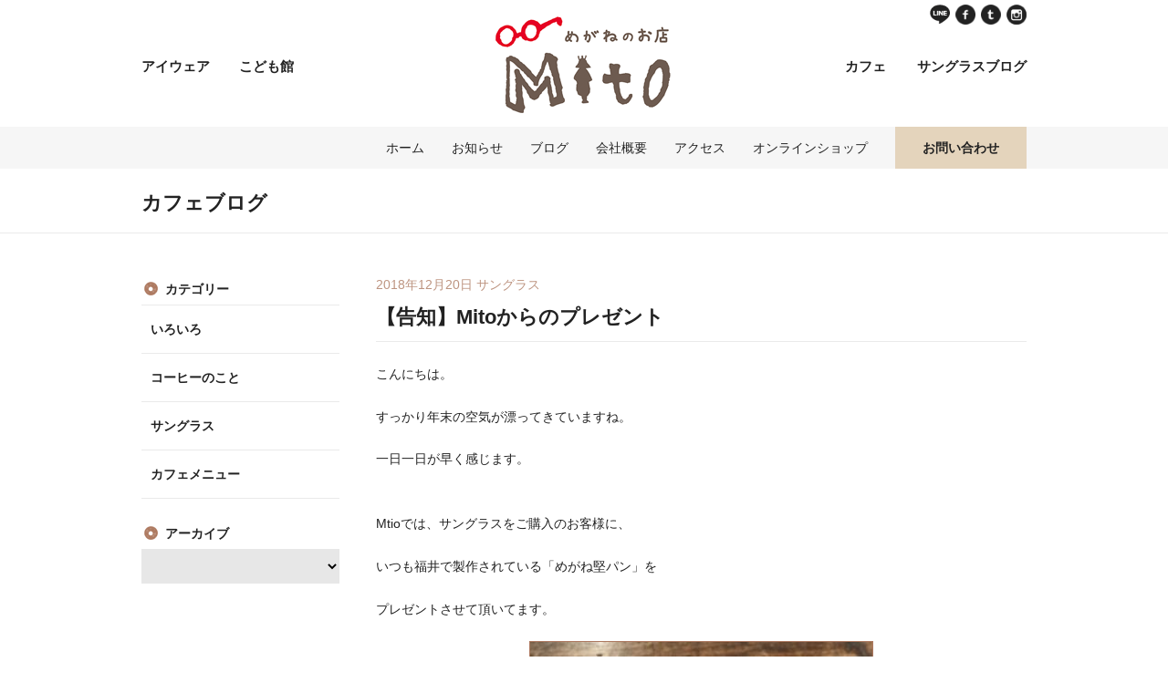

--- FILE ---
content_type: text/html; charset=UTF-8
request_url: https://mito-megane.com/cafeblog/2018/12/20/2820/
body_size: 7211
content:
<!DOCTYPE html>
<html lang="ja">
<head prefix="og: http://ogp.me/ns# fb: http://ogp.me/ns/fb# website: http://ogp.me/ns/website#">
<meta charset="utf-8">
<meta name="keywords" content="めがね, アイウェア, メガネフレーム, めがねのお店 Mito, ビジョンサポート">
<meta name="description" content="「まぶしい、見えにくいをサポートする」をモットーに、ロービジョンの方から、活動的なお子様まで喜んでいただけるメガネをご提案します。">
<meta name="author" content="株式会社 ビジョンサポート">
<meta name="robots" content="follow">
<meta name="googlebot" content="index, follow">
<meta name="format-detection" content="telephome=no">
<meta name="viewport" content="width=device-width, initial-scale=1">
<title>【告知】Mitoからのプレゼント | カフェブログ | めがねのお店mito</title>
<link rel="stylesheet" href="https://mito-megane.com/wp/wp-content/themes/mito-megane/style.css">
<link rel="stylesheet" href="https://mito-megane.com/wp/wp-content/themes/mito-megane/css/print.css" media="print">
<script src="//ajax.googleapis.com/ajax/libs/jquery/1.11.3/jquery.min.js"></script>
<script>window.jQuery || document.write('<script src="https://mito-megane.com/wp/wp-content/themes/mito-megane/js/jquery.min.js"><\/script>')</script>
<!--[if IE]><script src="https://mito-megane.com/wp/wp-content/themes/mito-megane/js/html5.js"></script><![endif]-->
<script src="https://mito-megane.com/wp/wp-content/themes/mito-megane/js/common.js"></script>
<meta name='robots' content='max-image-preview:large' />
<link rel='dns-prefetch' href='//s.w.org' />
<script type="text/javascript">
window._wpemojiSettings = {"baseUrl":"https:\/\/s.w.org\/images\/core\/emoji\/14.0.0\/72x72\/","ext":".png","svgUrl":"https:\/\/s.w.org\/images\/core\/emoji\/14.0.0\/svg\/","svgExt":".svg","source":{"concatemoji":"https:\/\/mito-megane.com\/wp\/wp-includes\/js\/wp-emoji-release.min.js?ver=6.0.11"}};
/*! This file is auto-generated */
!function(e,a,t){var n,r,o,i=a.createElement("canvas"),p=i.getContext&&i.getContext("2d");function s(e,t){var a=String.fromCharCode,e=(p.clearRect(0,0,i.width,i.height),p.fillText(a.apply(this,e),0,0),i.toDataURL());return p.clearRect(0,0,i.width,i.height),p.fillText(a.apply(this,t),0,0),e===i.toDataURL()}function c(e){var t=a.createElement("script");t.src=e,t.defer=t.type="text/javascript",a.getElementsByTagName("head")[0].appendChild(t)}for(o=Array("flag","emoji"),t.supports={everything:!0,everythingExceptFlag:!0},r=0;r<o.length;r++)t.supports[o[r]]=function(e){if(!p||!p.fillText)return!1;switch(p.textBaseline="top",p.font="600 32px Arial",e){case"flag":return s([127987,65039,8205,9895,65039],[127987,65039,8203,9895,65039])?!1:!s([55356,56826,55356,56819],[55356,56826,8203,55356,56819])&&!s([55356,57332,56128,56423,56128,56418,56128,56421,56128,56430,56128,56423,56128,56447],[55356,57332,8203,56128,56423,8203,56128,56418,8203,56128,56421,8203,56128,56430,8203,56128,56423,8203,56128,56447]);case"emoji":return!s([129777,127995,8205,129778,127999],[129777,127995,8203,129778,127999])}return!1}(o[r]),t.supports.everything=t.supports.everything&&t.supports[o[r]],"flag"!==o[r]&&(t.supports.everythingExceptFlag=t.supports.everythingExceptFlag&&t.supports[o[r]]);t.supports.everythingExceptFlag=t.supports.everythingExceptFlag&&!t.supports.flag,t.DOMReady=!1,t.readyCallback=function(){t.DOMReady=!0},t.supports.everything||(n=function(){t.readyCallback()},a.addEventListener?(a.addEventListener("DOMContentLoaded",n,!1),e.addEventListener("load",n,!1)):(e.attachEvent("onload",n),a.attachEvent("onreadystatechange",function(){"complete"===a.readyState&&t.readyCallback()})),(e=t.source||{}).concatemoji?c(e.concatemoji):e.wpemoji&&e.twemoji&&(c(e.twemoji),c(e.wpemoji)))}(window,document,window._wpemojiSettings);
</script>
<style type="text/css">
img.wp-smiley,
img.emoji {
	display: inline !important;
	border: none !important;
	box-shadow: none !important;
	height: 1em !important;
	width: 1em !important;
	margin: 0 0.07em !important;
	vertical-align: -0.1em !important;
	background: none !important;
	padding: 0 !important;
}
</style>
	<link rel='stylesheet' id='wp-block-library-css'  href='https://mito-megane.com/wp/wp-includes/css/dist/block-library/style.min.css?ver=6.0.11' type='text/css' media='all' />
<style id='global-styles-inline-css' type='text/css'>
body{--wp--preset--color--black: #000000;--wp--preset--color--cyan-bluish-gray: #abb8c3;--wp--preset--color--white: #ffffff;--wp--preset--color--pale-pink: #f78da7;--wp--preset--color--vivid-red: #cf2e2e;--wp--preset--color--luminous-vivid-orange: #ff6900;--wp--preset--color--luminous-vivid-amber: #fcb900;--wp--preset--color--light-green-cyan: #7bdcb5;--wp--preset--color--vivid-green-cyan: #00d084;--wp--preset--color--pale-cyan-blue: #8ed1fc;--wp--preset--color--vivid-cyan-blue: #0693e3;--wp--preset--color--vivid-purple: #9b51e0;--wp--preset--gradient--vivid-cyan-blue-to-vivid-purple: linear-gradient(135deg,rgba(6,147,227,1) 0%,rgb(155,81,224) 100%);--wp--preset--gradient--light-green-cyan-to-vivid-green-cyan: linear-gradient(135deg,rgb(122,220,180) 0%,rgb(0,208,130) 100%);--wp--preset--gradient--luminous-vivid-amber-to-luminous-vivid-orange: linear-gradient(135deg,rgba(252,185,0,1) 0%,rgba(255,105,0,1) 100%);--wp--preset--gradient--luminous-vivid-orange-to-vivid-red: linear-gradient(135deg,rgba(255,105,0,1) 0%,rgb(207,46,46) 100%);--wp--preset--gradient--very-light-gray-to-cyan-bluish-gray: linear-gradient(135deg,rgb(238,238,238) 0%,rgb(169,184,195) 100%);--wp--preset--gradient--cool-to-warm-spectrum: linear-gradient(135deg,rgb(74,234,220) 0%,rgb(151,120,209) 20%,rgb(207,42,186) 40%,rgb(238,44,130) 60%,rgb(251,105,98) 80%,rgb(254,248,76) 100%);--wp--preset--gradient--blush-light-purple: linear-gradient(135deg,rgb(255,206,236) 0%,rgb(152,150,240) 100%);--wp--preset--gradient--blush-bordeaux: linear-gradient(135deg,rgb(254,205,165) 0%,rgb(254,45,45) 50%,rgb(107,0,62) 100%);--wp--preset--gradient--luminous-dusk: linear-gradient(135deg,rgb(255,203,112) 0%,rgb(199,81,192) 50%,rgb(65,88,208) 100%);--wp--preset--gradient--pale-ocean: linear-gradient(135deg,rgb(255,245,203) 0%,rgb(182,227,212) 50%,rgb(51,167,181) 100%);--wp--preset--gradient--electric-grass: linear-gradient(135deg,rgb(202,248,128) 0%,rgb(113,206,126) 100%);--wp--preset--gradient--midnight: linear-gradient(135deg,rgb(2,3,129) 0%,rgb(40,116,252) 100%);--wp--preset--duotone--dark-grayscale: url('#wp-duotone-dark-grayscale');--wp--preset--duotone--grayscale: url('#wp-duotone-grayscale');--wp--preset--duotone--purple-yellow: url('#wp-duotone-purple-yellow');--wp--preset--duotone--blue-red: url('#wp-duotone-blue-red');--wp--preset--duotone--midnight: url('#wp-duotone-midnight');--wp--preset--duotone--magenta-yellow: url('#wp-duotone-magenta-yellow');--wp--preset--duotone--purple-green: url('#wp-duotone-purple-green');--wp--preset--duotone--blue-orange: url('#wp-duotone-blue-orange');--wp--preset--font-size--small: 13px;--wp--preset--font-size--medium: 20px;--wp--preset--font-size--large: 36px;--wp--preset--font-size--x-large: 42px;}.has-black-color{color: var(--wp--preset--color--black) !important;}.has-cyan-bluish-gray-color{color: var(--wp--preset--color--cyan-bluish-gray) !important;}.has-white-color{color: var(--wp--preset--color--white) !important;}.has-pale-pink-color{color: var(--wp--preset--color--pale-pink) !important;}.has-vivid-red-color{color: var(--wp--preset--color--vivid-red) !important;}.has-luminous-vivid-orange-color{color: var(--wp--preset--color--luminous-vivid-orange) !important;}.has-luminous-vivid-amber-color{color: var(--wp--preset--color--luminous-vivid-amber) !important;}.has-light-green-cyan-color{color: var(--wp--preset--color--light-green-cyan) !important;}.has-vivid-green-cyan-color{color: var(--wp--preset--color--vivid-green-cyan) !important;}.has-pale-cyan-blue-color{color: var(--wp--preset--color--pale-cyan-blue) !important;}.has-vivid-cyan-blue-color{color: var(--wp--preset--color--vivid-cyan-blue) !important;}.has-vivid-purple-color{color: var(--wp--preset--color--vivid-purple) !important;}.has-black-background-color{background-color: var(--wp--preset--color--black) !important;}.has-cyan-bluish-gray-background-color{background-color: var(--wp--preset--color--cyan-bluish-gray) !important;}.has-white-background-color{background-color: var(--wp--preset--color--white) !important;}.has-pale-pink-background-color{background-color: var(--wp--preset--color--pale-pink) !important;}.has-vivid-red-background-color{background-color: var(--wp--preset--color--vivid-red) !important;}.has-luminous-vivid-orange-background-color{background-color: var(--wp--preset--color--luminous-vivid-orange) !important;}.has-luminous-vivid-amber-background-color{background-color: var(--wp--preset--color--luminous-vivid-amber) !important;}.has-light-green-cyan-background-color{background-color: var(--wp--preset--color--light-green-cyan) !important;}.has-vivid-green-cyan-background-color{background-color: var(--wp--preset--color--vivid-green-cyan) !important;}.has-pale-cyan-blue-background-color{background-color: var(--wp--preset--color--pale-cyan-blue) !important;}.has-vivid-cyan-blue-background-color{background-color: var(--wp--preset--color--vivid-cyan-blue) !important;}.has-vivid-purple-background-color{background-color: var(--wp--preset--color--vivid-purple) !important;}.has-black-border-color{border-color: var(--wp--preset--color--black) !important;}.has-cyan-bluish-gray-border-color{border-color: var(--wp--preset--color--cyan-bluish-gray) !important;}.has-white-border-color{border-color: var(--wp--preset--color--white) !important;}.has-pale-pink-border-color{border-color: var(--wp--preset--color--pale-pink) !important;}.has-vivid-red-border-color{border-color: var(--wp--preset--color--vivid-red) !important;}.has-luminous-vivid-orange-border-color{border-color: var(--wp--preset--color--luminous-vivid-orange) !important;}.has-luminous-vivid-amber-border-color{border-color: var(--wp--preset--color--luminous-vivid-amber) !important;}.has-light-green-cyan-border-color{border-color: var(--wp--preset--color--light-green-cyan) !important;}.has-vivid-green-cyan-border-color{border-color: var(--wp--preset--color--vivid-green-cyan) !important;}.has-pale-cyan-blue-border-color{border-color: var(--wp--preset--color--pale-cyan-blue) !important;}.has-vivid-cyan-blue-border-color{border-color: var(--wp--preset--color--vivid-cyan-blue) !important;}.has-vivid-purple-border-color{border-color: var(--wp--preset--color--vivid-purple) !important;}.has-vivid-cyan-blue-to-vivid-purple-gradient-background{background: var(--wp--preset--gradient--vivid-cyan-blue-to-vivid-purple) !important;}.has-light-green-cyan-to-vivid-green-cyan-gradient-background{background: var(--wp--preset--gradient--light-green-cyan-to-vivid-green-cyan) !important;}.has-luminous-vivid-amber-to-luminous-vivid-orange-gradient-background{background: var(--wp--preset--gradient--luminous-vivid-amber-to-luminous-vivid-orange) !important;}.has-luminous-vivid-orange-to-vivid-red-gradient-background{background: var(--wp--preset--gradient--luminous-vivid-orange-to-vivid-red) !important;}.has-very-light-gray-to-cyan-bluish-gray-gradient-background{background: var(--wp--preset--gradient--very-light-gray-to-cyan-bluish-gray) !important;}.has-cool-to-warm-spectrum-gradient-background{background: var(--wp--preset--gradient--cool-to-warm-spectrum) !important;}.has-blush-light-purple-gradient-background{background: var(--wp--preset--gradient--blush-light-purple) !important;}.has-blush-bordeaux-gradient-background{background: var(--wp--preset--gradient--blush-bordeaux) !important;}.has-luminous-dusk-gradient-background{background: var(--wp--preset--gradient--luminous-dusk) !important;}.has-pale-ocean-gradient-background{background: var(--wp--preset--gradient--pale-ocean) !important;}.has-electric-grass-gradient-background{background: var(--wp--preset--gradient--electric-grass) !important;}.has-midnight-gradient-background{background: var(--wp--preset--gradient--midnight) !important;}.has-small-font-size{font-size: var(--wp--preset--font-size--small) !important;}.has-medium-font-size{font-size: var(--wp--preset--font-size--medium) !important;}.has-large-font-size{font-size: var(--wp--preset--font-size--large) !important;}.has-x-large-font-size{font-size: var(--wp--preset--font-size--x-large) !important;}
</style>
<link rel='stylesheet' id='contact-form-7-css'  href='https://mito-megane.com/wp/wp-content/plugins/contact-form-7/includes/css/styles.css?ver=5.6.3' type='text/css' media='all' />
<link rel="https://api.w.org/" href="https://mito-megane.com/wp-json/" /><link rel="alternate" type="application/json" href="https://mito-megane.com/wp-json/wp/v2/posts/2820" /><link rel="canonical" href="https://mito-megane.com/cafeblog/2018/12/20/2820/" />
<link rel="alternate" type="application/json+oembed" href="https://mito-megane.com/wp-json/oembed/1.0/embed?url=https%3A%2F%2Fmito-megane.com%2Fcafeblog%2F2018%2F12%2F20%2F2820%2F" />
<link rel="alternate" type="text/xml+oembed" href="https://mito-megane.com/wp-json/oembed/1.0/embed?url=https%3A%2F%2Fmito-megane.com%2Fcafeblog%2F2018%2F12%2F20%2F2820%2F&#038;format=xml" />
<link rel="apple-touch-icon" sizes="180x180" href="/wp/wp-content/uploads/fbrfg/apple-touch-icon.png">
<link rel="icon" type="image/png" sizes="32x32" href="/wp/wp-content/uploads/fbrfg/favicon-32x32.png">
<link rel="icon" type="image/png" sizes="16x16" href="/wp/wp-content/uploads/fbrfg/favicon-16x16.png">
<link rel="manifest" href="/wp/wp-content/uploads/fbrfg/site.webmanifest">
<link rel="mask-icon" href="/wp/wp-content/uploads/fbrfg/safari-pinned-tab.svg" color="#e63e4b">
<link rel="shortcut icon" href="/wp/wp-content/uploads/fbrfg/favicon.ico">
<meta name="msapplication-TileColor" content="#e63e4b">
<meta name="msapplication-config" content="/wp/wp-content/uploads/fbrfg/browserconfig.xml">
<meta name="theme-color" content="#ffffff"><script src="https://mito-megane.com/wp/wp-content/themes/mito-megane/js/analytics.js"></script>
<link href="https://fonts.googleapis.com/css?family=Lato:400,700,900" rel="stylesheet"> 
</head>

<body class="post-template-default single single-post postid-2820 single-format-standard category-cafe_sunglass">
<noscript>
	<p class="noscript-text">当サイトはJavaScriptに最適化されています。JavaScriptが無効になっている場合は、有効にしてください。</p>
</noscript>

<div id="overlay"></div>
<header id="hdWrap">
<div class="inner">
	<p id="topLogo"><a href="https://mito-megane.com/"><img src="https://mito-megane.com/wp/wp-content/themes/mito-megane/images/common/pc/hd_logo.png" alt="めがねのお店 Mito"></a></p>
	<p id="hdBtnSP" class="trigger"><a href="#hdMenu" class="menu"><img src="https://mito-megane.com/wp/wp-content/themes/mito-megane/images/common/btn_menu.png" alt="メニュー"></a></p>
	<div class="snsLinks"><ul class="sharebtn">
				<li class="line"><a href="https://line.me/ti/p/%40mqh9606g" rel="external">LINE</a></li>
				<li class="fb"><a href="https://www.facebook.com/310megane" rel="external">Facebook</a></li>
				<li class="tw"><a href="https://twitter.com/Mitomegane" rel="external">Twitter</a></li>
				<li class="ig"><a href="https://www.instagram.com/mitomegane/" rel="external">instagram</a></li>
	
			</ul></div>
	<nav id="hdMenuMain">
		<ul class="cf hdgoods">
			<li><a href="https://mito-megane.com/eyewear/">アイウェア</a></li>
			<li><a href="https://mito-kodomo.com/kanazawa/" target="_blank">こども館</a></li>
		</ul>
		<ul class="cf hdinfo">
			<li><a href="https://mito-megane.com/cafeblog/">サングラスブログ</a></li>
			<li><a href="https://www.instagram.com/mito_cafe/" target="_blank">カフェ</a></li>
		</ul>
	</nav>
</div>

<nav id="hdMenu">
<div class="inner">
	<p class="trigger closebtn"><a href="javascript:void(0);"><img src="https://mito-megane.com/wp/wp-content/themes/mito-megane/images/common/btn_close.png" alt="閉じる"></a></p>
	<ul class="cf">
		<li id="hdHome"><a href="https://mito-megane.com/">ホーム</a></li>
		<li><a href="https://mito-megane.com/news/">お知らせ</a></li>
		<li><a href="https://mito-megane.com/blog/">ブログ</a></li>
		<li id="hdCompany"><a href="https://mito-megane.com/company/">会社概要</a></li>
		<li id="hdAccess"><a href="https://mito-megane.com/company/#access">アクセス</a></li>
		<li id="hdAccess"><a href="https://mito-megane.stores.jp/" target="_blank">オンラインショップ</a></li>
		<li id="hdContact"><a href="https://mito-megane.com/contact/">お問い合わせ</a></li>
	</ul>
<ul class="spMenu">
		<li><a href="https://mito-megane.com/">ホーム</a></li>
		<li><a href="https://mito-megane.com/eyewear/">アイウェア</a></li>
		<li><a href="https://mito-kodomo.com/kanazawa/" target="_blank">こども館</a></li>
		<li><a href="https://www.instagram.com/mito_cafe/" target="_blank">カフェ</a></li>
		<li><a href="https://mito-megane.com/cafeblog/">サングラスブログ</a></li>
		<li><a href="https://mito-megane.com/company/">会社概要</a></li>
		<li><a href="https://mito-megane.com/news/">お知らせ</a></li>
		<li><a href="https://mito-megane.com/blog/">ブログ</a></li>
		<li><a href="https://mito-megane.stores.jp/" target="_blank">オンラインショップ</a></li>
		<li><a href="https://mito-megane.com/contact/">お問い合わせ</a></li>
</ul>
	
</div>
</nav>
</header><!-- /#hdWrap -->
<hr>



<section id="mainArea">
<div id="pageTitle">
	<h1 class="inner title"><span>カフェブログ</span></h1>
</div>

<div class="inner">

	<div id="contentArea" class="cafeblog">
		
	<section id="infoDetail">
		<p class="cap"><span class="date">2018年12月20日</span> <span class="cat">サングラス</span></p>
		<h2 class="ttl">【告知】Mitoからのプレゼント</h2>
		<div class="innerB">
			<div class="maintext">
				
<p>こんにちは。</p>



<p>すっかり年末の空気が漂ってきていますね。</p>



<p>一日一日が早く感じます。</p>



<p></p>



<p>Mtioでは、サングラスをご購入のお客様に、</p>



<p>いつも福井で製作されている「めがね堅パン」を</p>



<p>プレゼントさせて頂いてます。</p>



<figure class="wp-block-image"><img width="375" height="500" src="http://mito-megane.com/wp/wp-content/uploads/2018/12/1812202-375x500.jpeg" alt="" class="wp-image-2822" srcset="https://mito-megane.com/wp/wp-content/uploads/2018/12/1812202-375x500.jpeg 375w, https://mito-megane.com/wp/wp-content/uploads/2018/12/1812202-153x204.jpeg 153w, https://mito-megane.com/wp/wp-content/uploads/2018/12/1812202-768x1024.jpeg 768w" sizes="(max-width: 375px) 100vw, 375px"></figure>



<p>今回、年末年始の12月20日～1月6日までの期間で、</p>



<p>堅パンに加えて、ドリンク無料チケットもプレゼント！</p>



<figure class="wp-block-image"><img loading="lazy" width="375" height="500" src="http://mito-megane.com/wp/wp-content/uploads/2018/12/181220-1-375x500.jpeg" alt="" class="wp-image-2823" srcset="https://mito-megane.com/wp/wp-content/uploads/2018/12/181220-1-375x500.jpeg 375w, https://mito-megane.com/wp/wp-content/uploads/2018/12/181220-1-153x204.jpeg 153w, https://mito-megane.com/wp/wp-content/uploads/2018/12/181220-1-768x1024.jpeg 768w" sizes="(max-width: 375px) 100vw, 375px"></figure>



<p>メガネのラテも人気なので、</p>



<p>この機会に是非体験してみてはいかがでしょうか？</p>



<p>ふじした</p>
			</div>
		</div>
	</section>
	
<div class="post-navigation">
<div class="nav-links">
<div class="nav-previous">
<a href="https://mito-megane.com/cafeblog/2019/01/11/2851/" rel="next">NEXT &raquo;</a></div>
<div class="nav-next">	
<a href="https://mito-megane.com/cafeblog/2018/10/18/2730/" rel="prev">&laquo; BACK</a></div>
</div>
	</div>


</div><!-- /#contentArea -->


	<nav id="localNav" class="cafeblog">
		<h2 class="ttls">カテゴリー</h2>
	<ul>
		<li class="cat-item cat-item-43"><a href="https://mito-megane.com/cafeblog/cafe_other/">いろいろ</a>
</li>
	<li class="cat-item cat-item-42"><a href="https://mito-megane.com/cafeblog/coffee/">コーヒーのこと</a>
</li>
	<li class="cat-item cat-item-41"><a href="https://mito-megane.com/cafeblog/cafe_sunglass/">サングラス</a>
</li>
	<li class="cat-item cat-item-40"><a href="https://mito-megane.com/cafeblog/cafemenu/">カフェメニュー</a>
</li>
	</ul>
	
	<h2 class="ttls">アーカイブ</h2>
	<form>
	<select name="archive-dropdown" id="archive" onChange='document.location.href=this.options[this.selectedIndex].value;'>
		<option value="" selected="selected"></option>
			<option value='https://mito-megane.com/cafeblog/2026/'> 2026 </option>
	<option value='https://mito-megane.com/cafeblog/2025/'> 2025 </option>
	<option value='https://mito-megane.com/cafeblog/2024/'> 2024 </option>
	<option value='https://mito-megane.com/cafeblog/2023/'> 2023 </option>
	<option value='https://mito-megane.com/cafeblog/2022/'> 2022 </option>
	<option value='https://mito-megane.com/cafeblog/2021/'> 2021 </option>
	<option value='https://mito-megane.com/cafeblog/2020/'> 2020 </option>
	<option value='https://mito-megane.com/cafeblog/2019/'> 2019 </option>
	<option value='https://mito-megane.com/cafeblog/2018/'> 2018 </option>
	<option value='https://mito-megane.com/cafeblog/2017/'> 2017 </option>
	<option value='https://mito-megane.com/cafeblog/2016/'> 2016 </option>
	<option value='https://mito-megane.com/cafeblog/2015/'> 2015 </option>
	</select>
	</form>
</nav><!-- /#localNav -->

</div>
</section><!-- /#mainArea -->

<hr>

<aside id="subArea">
<div class="inner">
	<h2 class="title">お問い合わせ</h2>
	<p class="lead">商品やサービスについてのお問い合わせ、商品閲覧のご予約（ロービジョン商品の一部は閲覧にご予約が必要です）、<br class="brpc">見え方でお困りの方のご相談・お問い合わせなどを承っております。お気軽にご連絡ください。</p>
	<div class="tel cf">
		<dl>
			<dt>めがねのお店 Mito</dt>
			<dd><a href="tel:0762638823">TEL&amp;FAX<strong>076-263-8823</strong></a></dd>
		</dl>
		<dl>
			<dt>2Fサングラス・カフェ</dt>
			<dd><a href="tel:0762083321">TEL<strong>076-208-3321</strong></a></dd>
		</dl>
	</div>
	<p class="hours">営業時間 11：00～18：30（水曜定休）</p>
	<div class="linkbtn form"><a href="https://mito-megane.com/contact/">お問い合わせフォーム</a></div>
</div>
</aside><!-- /#subArea -->
<hr>

<footer id="ftWrap">
<div class="inner">
	<div id="ftSns"><ul class="sharebtn">
		<li class="fb"><a href="https://www.facebook.com/310megane" rel="external"><img src="https://mito-megane.com/wp/wp-content/themes/mito-megane/images/common/ico_sns_fb.png" alt="Facebook"></a></li>
		<li class="tw"><a href="https://twitter.com/Mitomegane" rel="external"><img src="https://mito-megane.com/wp/wp-content/themes/mito-megane/images/common/ico_sns_tw.png" alt="Twitter"></a></li>
		<li class="ig"><a href="https://www.instagram.com/mitomegane/" rel="external"><img src="https://mito-megane.com/wp/wp-content/themes/mito-megane/images/common/ico_sns_ig.png" alt="instagram"></a></li>
		<li class="li"><a href="https://line.me/ti/p/%40mqh9606g" rel="external"><img height="36" alt="友だち追加" src="https://biz.line.naver.jp/line_business/img/btn/addfriends_ja.png"></a></li>
	</ul></div>
	<div id="ftLogo">
		<h3><a href="https://mito-megane.com/"><img src="https://mito-megane.com/wp/wp-content/themes/mito-megane/images/common/pc/ft_logo.png" alt="めがねのお店 Mito"></a></h3>
		<p>〒920-0961<br>
		石川県金沢市香林坊2-12-10<br>
		せせらぎパサージュ1-C</p>
		<p class="linkbtn"><a href="https://goo.gl/maps/59Lbw" rel="external">MAP</a></p>
	</div>
	
	<nav id="ftMenu">
		<ul id="ftHome">
			<li id="ftHomeLink"><a href="https://mito-megane.com/">ホーム</a></li>
			<li class="pc"><a href="https://mito-megane.com/company/">会社情報</a></li>
			<li id="ftNewsLink"><a href="https://mito-megane.com/news/">お知らせ</a></li>
			<li id="ftBlogLink"><a href="https://mito-megane.com/blog/">ブログ</a></li>
			<li class="pc"><a href="https://mito-megane.com/contact/">お問い合わせ</a></li>
			<li class="pc"><a href="https://mito-megane.com/privacy/">個人情報保護方針</a></li>
		</ul>
		<ul id="ftEyewear">
			<li id="ftEyewearLink" class="first"><a href="https://mito-megane.com/eyewear/">アイウェア</a></li>
			<li><a href="https://mito-megane.com/eyewear/#flame">フレーム</a></li>
			<li><a href="https://mito-megane.com/eyewear/#sunglasses">サングラス</a></li>
			<li><a href="https://mito-megane.com/eyewear/#lens">機能レンズ</a></li>
			<li><a href="https://mito-megane.com/eyewear/sokutei/">メガネが合わなくて困っている方</a></li>
		</ul>

		<ul id="ftCafe">
			<li id="ftCafeLink" class="first"><a href="https://mito-megane.com/cafe/">サングラスカフェ</a></li>
			<li><a href="https://mito-megane.com/cafeblog/">サングラスブログ</a></li>
		</ul>

		<ul id="ftCafe">
			<li id="ftCafeLink" class="first"><a href="https://mito-megane.stores.jp/" target="_blank">オンラインショップ</a></li>
		</ul>		

		<ul class="spMenu">
		<li><a href="https://mito-megane.com/">ホーム</a></li>
		<li><a href="https://mito-megane.com/eyewear/">アイウェア</a></li>
		<li><a href="https://mito-kodomo.com/kanazawa/" target="_blank">こども館</a></li>
		<li><a href="https://mito-megane.com/cafe/">サングラス・カフェ</a></li>
		<li><a href="https://mito-megane.com/cafeblog/">カフェブログ</a></li>
		<li><a href="https://mito-megane.com/company/">会社概要</a></li>
		<li><a href="https://mito-megane.stores.jp/" target="_blank">オンラインショップ</a></li>
		<li><a href="https://mito-megane.com/contact/">お問い合わせ</a></li>
		</ul>
	</nav>
	<p class="copyright">2015 &copy; VISION SUPPORT., all rights reserved.</p>
	<p class="totop"><a href="#topLogo">ページの先頭へ</a></p>
</div>
</footer><!-- /#ftWrap -->
<script type='text/javascript' src='https://mito-megane.com/wp/wp-content/plugins/contact-form-7/includes/swv/js/index.js?ver=5.6.3' id='swv-js'></script>
<script type='text/javascript' id='contact-form-7-js-extra'>
/* <![CDATA[ */
var wpcf7 = {"api":{"root":"https:\/\/mito-megane.com\/wp-json\/","namespace":"contact-form-7\/v1"}};
/* ]]> */
</script>
<script type='text/javascript' src='https://mito-megane.com/wp/wp-content/plugins/contact-form-7/includes/js/index.js?ver=5.6.3' id='contact-form-7-js'></script>
</body>
</html>


--- FILE ---
content_type: text/css
request_url: https://mito-megane.com/wp/wp-content/themes/mito-megane/style.css
body_size: 219
content:
/*
THEME NAME: めがねのお店 Mito
THEME URI: http://mito-megane.com/
DESCRIPTION: めがねのお店 Mito
VERSION: 1.0
AUTHOR: <a href="http://mito-megane.com/">mito</a>
AUTHOR URI:
*/

/* import
 -------------------------------------------------- */
@import "css/common.css";
@import "css/layout.css";


--- FILE ---
content_type: text/css
request_url: https://mito-megane.com/wp/wp-content/themes/mito-megane/css/common.css
body_size: 5593
content:
@charset "UTF-8";

/* reset
 ============================================================ */
* { font-style: normal;}
html { overflow-y: scroll;}
body, div, dl, dt, dd, ul, ol, li, h1, h2, h3, h4, h5, h6, pre, code, form, fieldset, legend, input, button, textarea, p, blockquote, th, td { margin: 0; padding: 0;}
table { border-collapse: collapse; border-spacing: 0;}
fieldset, img { border: 0;}
img { vertical-align: top;}
address, caption, cite, code, dfn, em, strong, th, var, optgroup { font-style: inherit; font-weight: inherit;}
del, ins { text-decoration: none;}
li { list-style: none;}
caption, th { text-align: left;}
h1, h2, h3, h4, h5, h6 { font-size: 100%; font-weight: bold;}
small { font-size: 100%; font-weight: normal;}
q:before, q:after { content: '';}
abbr, acronym { border: 0; font-variant: normal;}
sup { vertical-align: top;}
sub { vertical-align: baseline;}
legend { color: #000;}
input, button, textarea, select, optgroup, option { font-family: inherit; font-size: inherit; font-style: inherit; font-weight: inherit;}
a { outline: 0;}
strong { font-weight: bold;}
hr { display: none;}
/* RESET HTML5 */
article, aside, canvas, details, figcaption, figure, footer, header, hgroup, menu, nav, section, summary, time, mark, audio, video { margin: 0; padding: 0; border: 0; outline: 0; font-size: 100%; font: inherit; vertical-align: baseline;}
article, aside, details, figcaption, figure, footer, header, hgroup, menu, nav, section { display: block;}

/* base
 ============================================================ */
body { text-align: center; background-color: #fff; color: #222; font-size: 14px; line-height: 1.7; font-family: 'YuGothic', 'Yu Gothic', '游ゴシック', 'Hiragino Kaku Gothic Pro', 'ヒラギノ角ゴ Pro W3', 'メイリオ', Meiryo, 'ＭＳ Ｐゴシック', HirakakuProN-W3, sans-serif; -webkit-text-size-adjust: 100%;}
a { -webkit-touch-callout: none;}
a:link, a:visited { color: #222; text-decoration: none;}
a:hover, a:active { color: #666; text-decoration: none;}
a img { vertical-align: top;}

/* module
 ============================================================ */
input, select { font-size: 16px;}
img { max-width: 100%; height: auto; width/***/: auto;}
.skip { position: absolute; left: -9999px;}
.noscript-text { padding: 10px;}
.left { float: left;}
.right { float: right;}
.brpc { display: block;}
.brsp { display: none;}

.title { font-size: 1.57em; line-height: 1.1; font-weight: bold;}
h2.ttl { margin-top: .23em; padding-bottom: .36em; font-size: 1.57em; font-weight: bold; border-bottom: 1px solid #eaeaea;}
h3.ttl { padding: 1.56em 0 .33em; font-size: 1.28em; font-weight: bold; border-bottom: 1px solid #eaeaea;}
h2.ttl02 { padding: .5em .94em; background-color: #f6f6f6; font-size: 1.14em;}

.note { font-size: .85em; line-height: 1.5;}
.caption { margin-top: .75em; font-size: .85em; line-height: 1.2;}
.listdisc { text-indent: -1em; padding-left: 1em;}
ol.withNum li { position: relative; padding: .6em 0 2em 3.79em;}
ol.withNum li span { text-align: center; display: block; position: absolute; top: 0; left: 0; height: 2.85em; width: 2.85em; background-color: #49bda9; color: #fff; line-height: 2.85;  font-weight: bold;}

.sp01 { margin-top: .5em;}
.sp02 { margin-top: 1em;}
.sp03 { margin-top: 1.5em;}
.sp04 { margin-top: 2em;}
.sp05 { margin-top: 2.5em;}

#overlay { display: none; z-index: 200; position: fixed; top: 0; left: 0; width: 100%; height: 120%; background: #fff; filter: alpha(opacity=50); opacity: 0.5;}
.inner { text-align: left; position: relative; width: 100%; max-width: 1020px; margin: 0 auto; padding: 0 1.96%; box-sizing: border-box;}
.ie .inner { width: 1020px;}

#snsHd { display: block;}
#snsFt { display: none;}
.sharebtn li { float: left;}
.sharebtn li a { display: block; text-indent: -9999px; height: 22px; width: 22px; margin-right: 6px; background-repeat:no-repeat; background-position:0 0; background-size:contain;}

.sharebtn li.line a { background-image:url(../images/common/pc/ico_sns_line.png); }
.sharebtn li.line a:hover {background-image:url(../images/common/pc/ico_sns_line_ov.png);}
.sharebtn li.fb a { background-image:url(../images/common/pc/ico_sns_fb.png);}
.sharebtn li.fb a:hover { background-image:url(../images/common/pc/ico_sns_fb_ov.png);}
.sharebtn li.tw a { background-image:url(../images/common/pc/ico_sns_tw.png);}
.sharebtn li.tw a:hover { background-image:url(../images/common/pc/ico_sns_tw_ov.png);}
.sharebtn li.ig a { background-image:url(../images/common/pc/ico_sns_ig.png);margin-right: 0;}
.sharebtn li.ig a:hover {background-image:url(../images/common/pc/ico_sns_ig_ov.png);}

.linkbtn {}
.linkbtn a,
.linkbtn input,
.fbtnConfirm input,
.fbtnSend input { float: left; display: block; padding: 0 1em; font-weight: bold; line-height: 2.2;}
.linkbtn a:link,
.linkbtn a:visited,
.linkbtn input,
.fbtnConfirm input,
.fbtnSend input { background-color: #49bda9; color: #fff;}
.linkbtn a:hover,
.linkbtn a:active,
.linkbtn input:hover,
.fbtnConfirm input:hover,
.fbtnSend input:hover { background-color: #7fd1c3; color: #fff;}
a.linktxt:link,
a.linktxt:visited { color: #4fbca9; text-decoration: underline; font-weight: bold;}
a.linktxt:hover,
a.linktxt:active { color: #4fbca9; text-decoration: none; font-weight: bold;}

.maintext .photo { text-align: center; margin: 0 10%;}
.maintext .photo02 .photo { text-align: left; margin: 0;}
.maintext .photo img { border: 1px solid #82c8bc;}

.cafeblog .maintext .photo img { border: 1px solid #ad7960;}

.mapwrap { position: relative; width: 100%; padding: 46.8% 0 0 0;}
.mapwrap iframe { position: absolute; top: 0; left: 0; width: 100%; height: 100%;}

.pagination { position: relative; float: left; left: 50%;}
.pagination .nav-links { position: relative; float: left; left: -50%; margin-top: 2.86em; padding-bottom: 4.86em;}
.pagination .nav-links a,
.pagination .nav-links span { position: relative; float: left; margin-left: 2px; display: block; background-color: #f2f2f2; padding: .43em .86em; font-weight: bold;}
.pagination .nav-links span.current { color: #999;}

.post-navigation .screen-reader-text { display: none;}
.post-navigation .nav-links div { margin-top: 2.86em; padding-bottom: 4.86em;}
.post-navigation .nav-links .nav-previous { float: right;}
.post-navigation .nav-links .nav-next { float: left;}
.post-navigation .nav-links div a { display: block; background-color: #f2f2f2; padding: .43em 2.57em; font-weight: bold;}

.wpcf7 dl { border-bottom: 1px solid #eaeaea;}
.wpcf7 dt { padding: 1.29em 0 0 .43em; border-top: 1px solid #eaeaea; font-weight: bold; line-height: 1.7;}
.wpcf7 dt .req { color: #c00; font-weight: normal;}
.wpcf7 dd { margin: -1.7em 0 .86em 150px; line-height: 1.7;}
.wpcf7 dd.t { min-height: 2em; margin-top: -2em;}
.wpcf7 dd.t input { width: 85%; padding: .29em .36em; border: 0; background-color: #e1f3f0;}
.wpcf7 dd.ck input { margin-right: .36em;}
.wpcf7 dd.ck label { margin-right: 10.5%;}
.wpcf7 dd textarea { width: 85%; height: 9.28em; padding: .29em .36em; border: 0; background-color: #e1f3f0;}
.wpcf7 .fbtnConfirm { position: relative; float: left; left: 50%; margin: 2.14em 0 0;}
.wpcf7 .fbtnConfirm input { position: relative; float: left; left: -50%; width: 17.14em; height: 3.29em; border: 0; cursor: pointer;}
.wpcf7 .fbtnSend { position: relative; margin: 2.14em 0 0;}
.wpcf7 .fbtnSend input { position: relative; float: right; width: 17.14em; height: 3.29em; border: 0; cursor: pointer;}
.wpcf7 .fbtnSend .fbtnBack { position: absolute; top: 0; left: 0;}
.wpcf7 .fbtnSend .fbtnBack input { width: 6em; background-color: #ccc; color: #000;}
.wpcf7 .fbtnSend .fbtnBack input:hover { background-color: #ddd; color: #000;}

.wpcf7 .wpcf7-form-mode-edit ul.error-messages { margin-top: 2em; color: #ee0f0f;}
.wpcf7 .wpcf7-form-mode-edit .confirm-messages { display: none;}
.wpcf7 .wpcf7-form-mode-confirm .confirm-messages { margin-top: 2em;}
.wpcf7 .wpcf7-form-mode-confirm dd.t { min-height: 1.7em; margin-top: -1.7em;}
.wpcf7 .wpcf7-form-mode-confirm .hide { display: block;}

.wpcf7 .wpcf7-form-mode-confirm.sent .confirm-messages,
.wpcf7 .wpcf7-form-mode-confirm.sent .fbtnBack { display: none;}
.wpcf7 .wpcf7-form-mode-confirm.sent .fbtnSend { height: 0; padding: 0;}

.wpcf7 div.wpcf7-mail-sent-ok { margin: 0; padding: 0 .43em 2em; border: 0;}

/* header
 ============================================================ */
.trigger { display: none;}
#hdWrap { }
#topLogo { z-index: 10; position: relative; text-align: center; width: 222px; margin: 0 auto; padding-top: 1em;}
#hdMenuMain { position: relative; margin-top: -4.64em; padding-bottom: 3.86em;}
#hdMenuMain ul.hdgoods {}
#hdMenuMain ul.hdinfo { position: absolute; top: 0; right: 0;}
#hdMenuMain li { float: left; font-weight: bold; margin-right: 3.3%; font-size: 1.07em;}
#hdMenuMain ul.hdinfo li { margin-right:0; margin-left: 2.29em; float:right;}
/*
#hdMenuMain #hdSns { margin: 0;}
#hdMenuMain #hdSns li { margin: 0; padding: 0; height: 32px;}*/
.snsLinks{
    position:absolute;
    top:5px;
    right:0;
    margin-right:2.5%;
}
#hdMenuMain .snsLinks li{margin: 0; padding: 0; height: 22px;}

#hdMenu { z-index: 500; background-color: #f6f6f6;}
#hdMenu ul { float: right;}
#hdMenu li { float: left;}
#hdMenu li a { display: block; height: 3.29em; padding: 0 1.07em; line-height: 3.29;}
#hdMenu #hdContact { margin-left: 1.07em; font-weight: bold;}
#hdMenu #hdContact a { padding: 0 2.14em;}
#hdContact a:link,
#hdContact a:visited { background-color: #e4d4bc;}
#hdContact a:hover,
#hdContact a:active { background-color: #ebe2d3;}

.spMenu{display:none;}

/* mainArea
 ============================================================ */
#pageTitle { border-bottom: 1px solid #eaeaea;}
#pageTitle h1 span { display: block; padding: 1.18em 0 .91em;}
#contentArea { overflow: hidden; float: right; width: 73.5%; padding-top: 3.57em; padding-bottom: 4em;}

#localNav { float: left; width: 22.4%; padding-top: 3.57em; padding-bottom: 8em;}
#localNav .ttls { padding: 0 0 .36em 26px; background: url(../images/common/pc/ico_bullet.png) no-repeat 3px 3px;}
#localNav ul { padding-bottom: 1.93em; border-top: 1px solid #eaeaea;}
#localNav ul li { border-bottom: 1px solid #eaeaea;}
#localNav ul li a { display: block; padding: 1.07em .71em 1em; font-weight: bold;}
#localNav ul li.h span { display: block; font-size: .85em;}
#localNav select { width: 100%; height: 2.36em; border: 0; background-color: #e7e7e7;}

/*cafeblog*/

 #pageTitle.cafeblog h1 span { color:#bd9480;}
 #localNav.cafeblog .ttls {background-image: url(../images/common/pc/ico_bullet_cafe.png);}

/* subArea
 ============================================================ */
#subArea { overflow: hidden; border-top: 1px solid #eaeaea; padding: 2.86em 0 3.86em;}
#subArea .inner { text-align: center;}
#subArea .lead { margin-top: 1.44em; padding-bottom: 1.5em; font-size: 1.14em;}
#subArea .tel { 
	position: relative;
width:860px;
max-width:100%;
margin:0 auto;
text-align: center;}
#subArea .tel dl{
	display: inline-block;
	text-align: center;
	margin-left: 15px;
	margin-right: 15px;
}
#subArea .tel dt { font-weight: bold;}
#subArea .tel dd { padding-bottom: .5em; font-size: 1.14em;}
#subArea .tel dd a { color: #49bda9;}
#subArea .tel dd strong { padding-left: .25em; font-size: 1.75em; font-weight: normal; line-height: 1.5;}
#subArea .hours { clear: both;}
#subArea .form { position: relative; top: 0; left: 50%; margin: 1.57em 0 0 -160px;}
#subArea .form a { text-align: center; height: 3.11em; width: 213px; padding: 0 32px 0 75px; background-image: url(../images/common/pc/ico_mail.png); background-repeat: no-repeat; background-position: 35px 50%; font-size: 1.28em; line-height: 3.11; font-weight: normal;}

/* footer
 ============================================================ */
#ftWrap { padding: 4.14em 0 2.14em; background-color: #f6f6f6;}
#ftSns { display: none;}
#ftLogo { float: left; width: 240px; padding-right: 25px;}
#ftLogo h3 { padding-bottom: .86em;}
#ftLogo .linkbtn { margin-top: .57em;}
#ftLogo .linkbtn a { padding: 0 .71em; line-height: 1.5;}
#ftMenu{
	width: calc(100% - 265px);
	float: right;
}
#ftMenu ul { 
	-webkit-box-sizing: border-box;
	-moz-box-sizing: border-box;
	-o-box-sizing: border-box;
	-ms-box-sizing: border-box;
	box-sizing: border-box;
	float: left; 
	width:calc(100% / 4);
}
#ftMenu ul li { padding-bottom: .36em; line-height: 1.4;}
#ftMenu ul li.first,
#ftMenu ul li#ftHomeLink { font-weight: bold;}

#ftMenu .spMenu{display:none;}

#ftWrap .copyright { clear: both; text-align: center; color: #999; font-size: .78em;}
.totop { position: absolute; bottom: 0px; right: 20px;}
.totop a { display: block; text-indent: -9999px; width: 85px; height: 29px; background: url(../images/common/pc/ico_totop.png) no-repeat 0 0;}
.totop a:hover { background-position: 0 100%;}



/* slider
 ============================================================ */
.slick-slider { position: relative; display: block; box-sizing: border-box; -webkit-user-select: none; -moz-user-select: none; -ms-user-select: none; user-select: none; -webkit-touch-callout: none; -khtml-user-select: none; -ms-touch-action: pan-y; touch-action: pan-y; -webkit-tap-highlight-color: transparent;}
.slick-list { position: relative; display: block; overflow: hidden; margin: 0; padding: 0;}
.slick-list:focus { outline: none;}
.slick-list.dragging { cursor: pointer; cursor: hand;}
.slick-slider .slick-track,
.slick-slider .slick-list { -webkit-transform: translate3d(0, 0, 0); -moz-transform: translate3d(0, 0, 0); -ms-transform: translate3d(0, 0, 0); -o-transform: translate3d(0, 0, 0); transform: translate3d(0, 0, 0);}
.slick-track { position: relative; top: 0; left: 0; display: block;}
.slick-track:before,
.slick-track:after { display: table; content: '';}
.slick-track:after { clear: both;}
.slick-loading .slick-track { visibility: hidden;}
.slick-slide { display: none; float: left; height: 100%; min-height: 1px;}
.slick-slide.slick-loading img { display: none;}
.slick-slide.dragging img { pointer-events: none;}
.slick-initialized .slick-slide { display: block;}
.slick-loading .slick-slide { visibility: hidden;}
.slick-vertical .slick-slide { display: block; height: auto; border: 1px solid transparent;}
.slick-loading .slick-list { background: #fff url(../images/loading.gif) center center no-repeat;}

/* media
 ============================================================ */
@media (max-width: 875px) and (min-width: 851px) {
	#hdMenuMain li { margin-right: 2%;}
	#subArea .lead br { display: none;}
}
@media (max-width: 850px) and (min-width: 771px) {
	#topLogo { width: auto; margin: 0 40%;}
	#hdMenuMain { margin-top: -3.5em; padding-bottom: 2.86em; font-size: 13px;}
	#hdMenuMain li { margin-right: 2%;}
	#subArea .lead br { display: none;}
}
@media (max-width: 770px) and (min-width: 641px) {
	body { font-size: 13px;}
	#topLogo { width: auto; margin: 0 40%;}
	#hdMenuMain { margin-top: -3.5em; padding-bottom: 2.86em; font-size: 12px;}
	#hdMenuMain li { margin-right: 2%;}
	#subArea .lead br { display: none;}
}
@media (max-width: 660px) {
	.winsp body,
	.winsp input,
	.winsp select { font-size: 24px; line-height: 1.5;}

/* module */
	.winsp .title { font-size: 1.25em;}
	.winsp h2.ttl { padding: 0 3.33% .8em; font-size: 1.16em;}
	.winsp h3.ttl { padding: 1.56em 0 .15em; font-size: 1.16em; border-bottom: 4px solid #eaeaea;}
	.winsp h2.ttl02 { padding: .94em; font-size: 1em;}
	
	.winsp ol.withNum li { min-height: 2.5em; padding: .5em 0 1em 3.5em;}
	.winsp ol.withNum li span { height: 2.5em; width: 2.5em; line-height: 2.5;  font-weight: bold;}
	
	.winsp .inner { padding: 0 3.33%;}
	
	.winsp .linkbtn a,
	.winsp .linkbtn input,
	.winsp .fbtnConfirm input,
	.winsp .fbtnSend input { font-size: .83em; padding: 0 .5em; line-height: 2;}
	
	.winsp .maintext .photo img { border: 2px solid #82c8bc;}
	
	.winsp .pagination .nav-links { margin-top: 2.15em; padding-bottom: 2.5em;}
	.winsp .pagination .nav-links a,
	.winsp .pagination .nav-links span { font-size: .83em;}
	
	.winsp .post-navigation .nav-links div { margin: 1em 3.33% 0; padding-bottom: 2.5em;}
	.winsp .post-navigation .nav-links div a { padding: .43em .8em; font-size: .83em;}
	
	.winsp #form dl { border-bottom: 2px solid #eaeaea;}
	.winsp #form dt { padding: .9em 0 0; border-top: 2px solid #eaeaea;}
	.winsp #form dd { margin: 1em 0 1.2em;}
	.winsp #form dd.t { margin-top: .2em;}
	.winsp #form dd.t input { width: 100%; padding: .58em .36em; box-sizing: border-box;}
	.winsp #form dd.ck label { margin-right: 5%;}
	.winsp #form dd textarea { width: 100%; height: 14em; padding: .58em .36em; box-sizing: border-box;}
	.winsp .wpcf7 .fbtnConfirm,
	.winsp .wpcf7 .fbtnSend { margin: 1.7em 0 0;}
	.winsp .wpcf7 .fbtnConfirm input,
	.winsp .wpcf7 .fbtnSend input,
	.winsp .wpcf7 .fbtnSend .fbtnBack input { width: 17em; height: 3em; font-size: 1em; font-weight: normal;}
	.winsp .wpcf7 .fbtnSend input { width: 8em;}
	.winsp .wpcf7 .fbtnSend .fbtnBack input { width: 6em;}

/* header */
	.winsp #hdBtnSP { z-index: 50; position: absolute; top: 2em; right: 4.37%; width: 8.5%;}
	.winsp #topLogo { width: auto; margin: 0 30%;}
	.winsp .trigger { display: block;}
	.winsp .trigger.closebtn { text-align: right; padding-left: 80%; border-bottom: 2px solid #95d7cb;}
	.winsp #hdMenuMain,
	.winsp #hdMenu #hdSns,
    .snsLinks { display: none;}
	.winsp #hdMenu { display: none; position: absolute; top: 0; right: 0; width: 54.68%; background-color: #4fbda9;}
	.winsp #hdMenu .inner { padding: 0;}
	.winsp #hdMenu ul,
	.winsp #hdMenu li { float: none;}
	.winsp #hdMenu li a { height: 2.83em; border-bottom: 2px solid #95d7cb;  color: #fff; font-weight: bold; line-height: 2.83;}
	.winsp #hdMenu #hdContact { margin-left: 0;}
	.winsp #hdMenu #hdContact a { padding: 0 1.07em;}
	.winsp #hdContact a:link,
	.winsp #hdContact a:visited { background-color: #4fbda9;}
	.winsp #hdContact a:hover,
	.winsp #hdContact a:active { background-color: #4fbda9;}
    .winsp #hdMenu ul.cf{display:none;}
	.winsp .spMenu{display:block;}
/* mainArea */
	.winsp #mainArea .inner { padding: 0;}
	.winsp #pageTitle h1.inner,
	.winsp #contentArea .innerB { padding: 0 3.33%;}
	
	.winsp #pageTitle { margin-top: 1.1em; border-top: 4px solid #eaeaea; border-bottom: 4px solid #eaeaea;}
	.winsp #pageTitle h1.title { font-size: 1.16em;}
	.winsp #pageTitle h1 span { padding: .95em 0 .75em;}
	.winsp #contentArea { float: none; width: 100%; padding: 0;}

	.winsp #localNav { float: none; width: 100%; padding-top: 0; padding-bottom: 0;}
	.winsp #localNav .ttls { padding: .9em 38px .85em; border-top: 2px solid #eaeaea; background: #f6f6f6 url(../images/common/sp/ico_bullet.png) no-repeat .71em 50%;}
    
	.winsp #localNav.cafeblog .ttls {background: #f6f6f6 url(../images/common/pc/ico_bullet_cafe.png) no-repeat .71em 50%;}
 
	.winsp #localNav ul { padding-bottom: 0; border-top: 0;}
	.winsp #localNav ul li { border-top: 2px solid #eaeaea; border-bottom: 0;}
	.winsp #localNav ul li a { padding: .9em 2.5em .85em .71em; background: #f6f6f6 url(../images/common/sp/ico_lnav_ar.png) no-repeat 95% 50%;}
    
    .winsp .page-cafe #localNav ul li a{background-color:#f9eee8;} 
    
	.winsp #localNav ul li.h span { display: inline; font-size: 1em;}
	.winsp #localNav form { padding: 1.6em 5.3% 2.6em; border-top: 2px solid #eaeaea;}
	.winsp #localNav select { width: 100%; height: 2.36em; border: 0; background-color: #e7e7e7;}

/* subArea */
	.winsp #subArea { padding: 1.7em 0 2em; border-top: 2px solid #eaeaea;}
	.winsp #subArea .lead { margin-top: 1.3em; padding-bottom: 1em; font-size: 1em;}
	.winsp #subArea .lead br { display: none;}
	.winsp #subArea .tel { float: none; left: 0; width: auto; margin-left: 0;}
	.winsp #subArea .tel dl { float: none; width:auto;}
	.winsp #subArea .tel dd { padding-bottom: .2em;}
	.winsp #subArea .tel dd strong { font-size: 1.55em;}
	.winsp #subArea .form { margin: 1.57em 0 0 -8.5em;}
	.winsp #subArea .form a { width: 14em; padding: 0 1em 0 2em; background-image: url(../images/common/sp/ico_mail.png); background-position: 1em 48%; background-size: auto 50%; font-size: 1em;}

/* footer */
	.winsp #ftWrap { padding: 2em 0 0;}
	.winsp #ftWrap .inner { padding: 0;}
	.winsp #ftWrap .inner:after { display: none;}
	.winsp #ftSns { display: block; margin: 0 17% 2em;}
	.winsp #ftSns .sharebtn { display: table; width: 100%;}
	.winsp #ftSns .sharebtn li { float: none; display: table-cell; width: 20%; padding-right: 5%;}
	.winsp #ftSns .sharebtn li.li { width: auto; padding-right: 0;}
	.winsp #ftSns .sharebtn li a { display: block; text-indent: 0; height: auto; width: 100%; background: none;}
	.winsp #ftSns .sharebtn li a img { width: 100%; vertical-align: middle;}
	.winsp #ftLogo { float: none; width: auto; margin: 0 20%; padding-right: 0; padding-bottom: 2em;}
	.winsp #ftLogo h3 { text-align: center; margin: 0 15%;}
	.winsp #ftMenu {
		width: 100%;
		float: none;
		clear: both;
	}
	.winsp #ftMenu ul { display: none; float: none; width: 100%; padding-right: 0; border-top: 2px solid #918680;}
	/*.winsp #ftMenu ul#ftHome { display: block; width: auto;}*/
	.winsp #ftMenu ul li { float: left; text-align: center; padding-bottom: 0; width: 50%; border-bottom: 3px solid #918680; line-height: 1.4; font-weight: bold;}
	.winsp #ftMenu ul li.pc { display: none;}
	.winsp #ftMenu ul li a { display: block; background-color: #6d5b51; color: #fff; line-height: 3.2;}
	.winsp #ftMenu ul li#ftHomeLink a,
	.winsp #ftMenu ul li#ftJfaceLink a,
	.winsp #ftMenu ul li#ftNewsLink a { border-right: 1px solid #918680;}
	.winsp #ftMenu ul li#ftEyewearLink a,
	.winsp #ftMenu ul li#ftLowvisionLink a,
	.winsp #ftMenu ul li#ftBlogLink a { border-left: 1px solid #918680;}
    
    .winsp #ftMenu .spMenu{display:block;}
    .winsp #ftMenu .spMenu li a{border-right: 1px solid #918680;}
    .winsp #ftMenu .spMenu li.even a{border-left: 1px solid #918680;}
    
	.winsp #ftWrap .copyright { padding: 1.8em 1em; color: #999; font-size: .78em;}
	.winsp .totop { position: relative; top: 0; right: 0;}
	.winsp .totop a { display: block; text-indent: -9999px; width: 100%; height: 3em; background: #4fbca9 url(../images/common/sp/ico_totop.png) no-repeat 50% 50%; background-size: auto 50%;}
	.winsp .totop a:hover { background-color: #7fd1c3; background-position: 50% 50%;}
}
@media only screen and (max-width: 480px) {
	.winsp body,
	.winsp input,
	.winsp select { font-size: 16px;}
	.winsp #localNav ul li a { background-size: 3% auto;}
}
@media only screen and (max-width: 380px) {
	.winsp #localNav ul li a { background-size: 4% auto;}
	.winsp #ftLogo { margin: 0 15%;}
}

/* clear
 ============================================================ */
.cf, .inner, .sharebtn, .linkbtn,
#form, .buttons-area, .buttons-area-confirm { zoom: 1;}
.cf:after, .inner:after, .sharebtn:after, .linkbtn:after,
#form:after, .buttons-area:after, .buttons-area-confirm:after { content: "."; display: block; height: 0; clear: both; visibility: hidden;}


--- FILE ---
content_type: text/css
request_url: https://mito-megane.com/wp/wp-content/themes/mito-megane/css/print.css
body_size: 420
content:
@charset "utf-8";

/* print
 -------------------------------------------------- */
body { background: #fff none; color: #000;}

#hdMenuMain,
#hdMenu,
#localNav,
#ftMenu,
.totop,
.linkbtn { display: none;}

#contentArea,
#ftLogo { float: none; width: 172mm; padding-right: 0; padding-left: 0;}
#subArea .lead br { display: none;}
#ftWrap { padding: 0; background-color: #fff;}
#ftLogo h3 { float: left; margin-right: 2em;}


.page-eyewear .pGoodsIndex #sokutei .text,
.page-jface .pGoodsIndex #tokuten .text { float: none; width: 100%; padding-bottom: 1em;}
.page-eyewear .pGoodsIndex #sokutei .photo,
.page-jface .pGoodsIndex #tokuten .photo { display: none;}
.page-eyewear.page-sokutei #check { width: 172mm; page-break-before: always;}
.page-jface.page-coupon #topLogo,
.page-jface.page-coupon #pageTitle,
.page-jface.page-coupon #contentArea h2,
.page-jface.page-coupon #contentArea h3,
.page-jface.page-coupon #contentArea ul { display: none;}

.page-lowvision #mainArea,
.page-lowvision #subArea { background-color: #fff; color: #000;}
.page-lowvision #mainArea a:link,
.page-lowvision #mainArea a:visited { color: #000;}
.page-lowvision #contentArea h2.ttl02 { background-color: #fff;}
.page-lowvision.page-flow #howto h3 { color: #000; font-weight: bold;}
.page-id-28.page-lowvision #faq em { color: #962323;}
